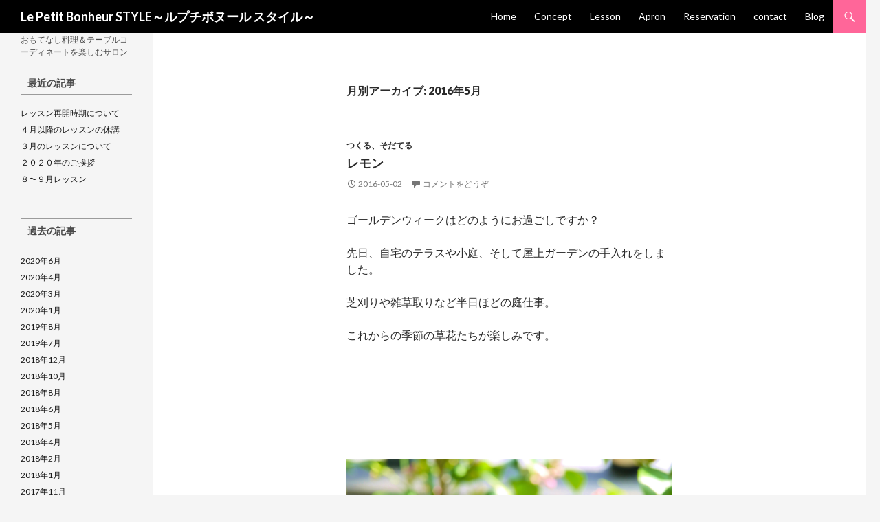

--- FILE ---
content_type: text/html; charset=UTF-8
request_url: http://lepetitbonheur.jp/blog/?paged=4&m=201605
body_size: 6193
content:
<!DOCTYPE html>
<!--[if IE 7]>
<html class="ie ie7" lang="ja">
<![endif]-->
<!--[if IE 8]>
<html class="ie ie8" lang="ja">
<![endif]-->
<!--[if !(IE 7) & !(IE 8)]><!-->
<html lang="ja">
<!--<![endif]-->
<head>
	<meta charset="UTF-8">
	<meta name="viewport" content="width=device-width">
	<title>5月 | 2016 | Le Petit Bonheur STYLE～ルプチボヌール スタイル～ | ページ 4</title>
	<link rel="profile" href="http://gmpg.org/xfn/11">
	<link rel="pingback" href="http://lepetitbonheur.jp/blog/xmlrpc.php">
	<!--[if lt IE 9]>
	<script src="http://lepetitbonheur.jp/blog/wp-content/themes/twentyfourteen/js/html5.js"></script>
	<![endif]-->
	<link rel='dns-prefetch' href='//fonts.googleapis.com' />
<link rel='dns-prefetch' href='//s.w.org' />
<link rel="alternate" type="application/rss+xml" title="Le Petit Bonheur STYLE～ルプチボヌール スタイル～ &raquo; フィード" href="http://lepetitbonheur.jp/blog/?feed=rss2" />
<link rel="alternate" type="application/rss+xml" title="Le Petit Bonheur STYLE～ルプチボヌール スタイル～ &raquo; コメントフィード" href="http://lepetitbonheur.jp/blog/?feed=comments-rss2" />
		<script type="text/javascript">
			window._wpemojiSettings = {"baseUrl":"https:\/\/s.w.org\/images\/core\/emoji\/11\/72x72\/","ext":".png","svgUrl":"https:\/\/s.w.org\/images\/core\/emoji\/11\/svg\/","svgExt":".svg","source":{"concatemoji":"http:\/\/lepetitbonheur.jp\/blog\/wp-includes\/js\/wp-emoji-release.min.js?ver=5.0.22"}};
			!function(e,a,t){var n,r,o,i=a.createElement("canvas"),p=i.getContext&&i.getContext("2d");function s(e,t){var a=String.fromCharCode;p.clearRect(0,0,i.width,i.height),p.fillText(a.apply(this,e),0,0);e=i.toDataURL();return p.clearRect(0,0,i.width,i.height),p.fillText(a.apply(this,t),0,0),e===i.toDataURL()}function c(e){var t=a.createElement("script");t.src=e,t.defer=t.type="text/javascript",a.getElementsByTagName("head")[0].appendChild(t)}for(o=Array("flag","emoji"),t.supports={everything:!0,everythingExceptFlag:!0},r=0;r<o.length;r++)t.supports[o[r]]=function(e){if(!p||!p.fillText)return!1;switch(p.textBaseline="top",p.font="600 32px Arial",e){case"flag":return s([55356,56826,55356,56819],[55356,56826,8203,55356,56819])?!1:!s([55356,57332,56128,56423,56128,56418,56128,56421,56128,56430,56128,56423,56128,56447],[55356,57332,8203,56128,56423,8203,56128,56418,8203,56128,56421,8203,56128,56430,8203,56128,56423,8203,56128,56447]);case"emoji":return!s([55358,56760,9792,65039],[55358,56760,8203,9792,65039])}return!1}(o[r]),t.supports.everything=t.supports.everything&&t.supports[o[r]],"flag"!==o[r]&&(t.supports.everythingExceptFlag=t.supports.everythingExceptFlag&&t.supports[o[r]]);t.supports.everythingExceptFlag=t.supports.everythingExceptFlag&&!t.supports.flag,t.DOMReady=!1,t.readyCallback=function(){t.DOMReady=!0},t.supports.everything||(n=function(){t.readyCallback()},a.addEventListener?(a.addEventListener("DOMContentLoaded",n,!1),e.addEventListener("load",n,!1)):(e.attachEvent("onload",n),a.attachEvent("onreadystatechange",function(){"complete"===a.readyState&&t.readyCallback()})),(n=t.source||{}).concatemoji?c(n.concatemoji):n.wpemoji&&n.twemoji&&(c(n.twemoji),c(n.wpemoji)))}(window,document,window._wpemojiSettings);
		</script>
		<style type="text/css">
img.wp-smiley,
img.emoji {
	display: inline !important;
	border: none !important;
	box-shadow: none !important;
	height: 1em !important;
	width: 1em !important;
	margin: 0 .07em !important;
	vertical-align: -0.1em !important;
	background: none !important;
	padding: 0 !important;
}
</style>
<link rel='stylesheet' id='wp-block-library-css'  href='http://lepetitbonheur.jp/blog/wp-includes/css/dist/block-library/style.min.css?ver=5.0.22' type='text/css' media='all' />
<link rel='stylesheet' id='twentyfourteen-lato-css'  href='https://fonts.googleapis.com/css?family=Lato%3A300%2C400%2C700%2C900%2C300italic%2C400italic%2C700italic&#038;subset=latin%2Clatin-ext' type='text/css' media='all' />
<link rel='stylesheet' id='genericons-css'  href='http://lepetitbonheur.jp/blog/wp-content/themes/twentyfourteen/genericons/genericons.css?ver=3.0.3' type='text/css' media='all' />
<link rel='stylesheet' id='twentyfourteen-style-css'  href='http://lepetitbonheur.jp/blog/wp-content/themes/twentyfourteen-child/style.css?ver=5.0.22' type='text/css' media='all' />
<!--[if lt IE 9]>
<link rel='stylesheet' id='twentyfourteen-ie-css'  href='http://lepetitbonheur.jp/blog/wp-content/themes/twentyfourteen/css/ie.css?ver=20131205' type='text/css' media='all' />
<![endif]-->
<script type='text/javascript' src='http://lepetitbonheur.jp/blog/wp-includes/js/jquery/jquery.js?ver=1.12.4'></script>
<script type='text/javascript' src='http://lepetitbonheur.jp/blog/wp-includes/js/jquery/jquery-migrate.min.js?ver=1.4.1'></script>
<link rel='https://api.w.org/' href='http://lepetitbonheur.jp/blog/index.php?rest_route=/' />
<link rel="EditURI" type="application/rsd+xml" title="RSD" href="http://lepetitbonheur.jp/blog/xmlrpc.php?rsd" />
<link rel="wlwmanifest" type="application/wlwmanifest+xml" href="http://lepetitbonheur.jp/blog/wp-includes/wlwmanifest.xml" /> 
<meta name="generator" content="WordPress 5.0.22" />
		<style type="text/css">.recentcomments a{display:inline !important;padding:0 !important;margin:0 !important;}</style>
		</head>

<body class="archive date paged paged-4 date-paged-4 masthead-fixed list-view full-width">
<div id="page" class="hfeed site">
	
	<header id="masthead" class="site-header" role="banner">
		<div class="header-main">
			<h1 class="site-title"><a href="http://lepetitbonheur.jp/blog/" rel="home">Le Petit Bonheur STYLE～ルプチボヌール スタイル～</a></h1>

			<div class="search-toggle">
				<a href="#search-container" class="screen-reader-text" aria-expanded="false" aria-controls="search-container">検索</a>
			</div>

			<nav id="primary-navigation" class="site-navigation primary-navigation" role="navigation">
				<button class="menu-toggle">メインメニュー</button>
				<a class="screen-reader-text skip-link" href="#content">コンテンツへ移動</a>
				<div class="menu-menu-container"><ul id="primary-menu" class="nav-menu"><li id="menu-item-16" class="menu-item menu-item-type-custom menu-item-object-custom menu-item-16"><a href="http://lepetitbonheur.jp/">Home</a></li>
<li id="menu-item-14" class="menu-item menu-item-type-custom menu-item-object-custom menu-item-14"><a href="http://lepetitbonheur.jp/concept/">Concept</a></li>
<li id="menu-item-13" class="menu-item menu-item-type-custom menu-item-object-custom menu-item-13"><a href="http://lepetitbonheur.jp/lesson/">Lesson</a></li>
<li id="menu-item-15" class="menu-item menu-item-type-custom menu-item-object-custom menu-item-15"><a href="http://lepetitbonheur.jp/apron/">Apron</a></li>
<li id="menu-item-30" class="menu-item menu-item-type-custom menu-item-object-custom menu-item-30"><a href="http://lepetitbonheur.jp/reservation.html">Reservation</a></li>
<li id="menu-item-29" class="menu-item menu-item-type-custom menu-item-object-custom menu-item-29"><a href="http://lepetitbonheur.jp/contact.html">contact</a></li>
<li id="menu-item-17" class="menu-item menu-item-type-custom menu-item-object-custom menu-item-home menu-item-17"><a href="http://lepetitbonheur.jp/blog/">Blog</a></li>
</ul></div>			</nav>
		</div>

		<div id="search-container" class="search-box-wrapper hide">
			<div class="search-box">
				<form role="search" method="get" class="search-form" action="http://lepetitbonheur.jp/blog/">
				<label>
					<span class="screen-reader-text">検索:</span>
					<input type="search" class="search-field" placeholder="検索&hellip;" value="" name="s" />
				</label>
				<input type="submit" class="search-submit" value="検索" />
			</form>			</div>
		</div>
	</header><!-- #masthead -->

	<div id="main" class="site-main">

	<section id="primary" class="content-area">
		<div id="content" class="site-content" role="main">

			
			<header class="page-header">
				<h1 class="page-title">
					月別アーカイブ: 2016年5月				</h1>
			</header><!-- .page-header -->

			
<article id="post-97" class="post-97 post type-post status-publish format-standard hentry category-tsukuru-sodateru">
	
	<header class="entry-header">
				<div class="entry-meta">
			<span class="cat-links"><a href="http://lepetitbonheur.jp/blog/?cat=20" rel="category">つくる、そだてる</a></span>
		</div>
		<h1 class="entry-title"><a href="http://lepetitbonheur.jp/blog/?p=97" rel="bookmark">レモン</a></h1>
		<div class="entry-meta">
			<span class="entry-date"><a href="http://lepetitbonheur.jp/blog/?p=97" rel="bookmark"><time class="entry-date" datetime="2016-05-02T16:56:55+00:00">2016-05-02</time></a></span> <span class="byline"><span class="author vcard"><a class="url fn n" href="http://lepetitbonheur.jp/blog/?author=1" rel="author">tomoko</a></span></span>			<span class="comments-link"><a href="http://lepetitbonheur.jp/blog/?p=97#respond">コメントをどうぞ</a></span>
					</div><!-- .entry-meta -->
	</header><!-- .entry-header -->

		<div class="entry-content">
		<p>ゴールデンウィークはどのようにお過ごしですか？</p>
<p>先日、自宅のテラスや小庭、そして屋上ガーデンの手入れをしました。</p>
<p>芝刈りや雑草取りなど半日ほどの庭仕事。</p>
<p>これからの季節の草花たちが楽しみです。</p>
<p>&nbsp;</p>
<p>&nbsp;</p>
<p>&nbsp;</p>
<p><img class="aligncenter size-large wp-image-98" src="http://lepetitbonheur.jp/blog/wp-content/uploads/2016/05/P1400853-1024x768.jpg" alt="P1400853" width="474" height="356" srcset="http://lepetitbonheur.jp/blog/wp-content/uploads/2016/05/P1400853.jpg 1024w, http://lepetitbonheur.jp/blog/wp-content/uploads/2016/05/P1400853-450x338.jpg 450w" sizes="(max-width: 474px) 100vw, 474px" /></p>
<p>&nbsp;</p>
<p>&nbsp;</p>
<p>&nbsp;</p>
<p>２階テラスにあるレモンの花が満開です。</p>
<p>４月半ば頃、可愛いピンクのつぼみが鈴なりになりました。</p>
<p>&nbsp;</p>
<p>&nbsp;</p>
<p>&nbsp;</p>
<p>&nbsp;</p>
<p><img class="aligncenter size-large wp-image-99" src="http://lepetitbonheur.jp/blog/wp-content/uploads/2016/05/P1400839-768x1024.jpg" alt="P1400839" width="474" height="632" srcset="http://lepetitbonheur.jp/blog/wp-content/uploads/2016/05/P1400839.jpg 768w, http://lepetitbonheur.jp/blog/wp-content/uploads/2016/05/P1400839-338x450.jpg 338w" sizes="(max-width: 474px) 100vw, 474px" /></p>
<p>&nbsp;</p>
<p>&nbsp;</p>
<p>ちょうどその頃は自宅から見える満開の八重桜のピンク色といっしょに・・・</p>
<p>&nbsp;</p>
<p>&nbsp;</p>
<p>&nbsp;</p>
<p>&nbsp;</p>
<p><img class="aligncenter size-large wp-image-100" src="http://lepetitbonheur.jp/blog/wp-content/uploads/2016/05/P1400913-768x1024.jpg" alt="P1400913" width="474" height="632" srcset="http://lepetitbonheur.jp/blog/wp-content/uploads/2016/05/P1400913.jpg 768w, http://lepetitbonheur.jp/blog/wp-content/uploads/2016/05/P1400913-338x450.jpg 338w" sizes="(max-width: 474px) 100vw, 474px" /></p>
<p>&nbsp;</p>
<p>&nbsp;</p>
<p>&nbsp;</p>
<p>つぼみの状態でも木からはいい香りがします。</p>
<p>おそらく新芽から香るのかしら、、、？</p>
<p>酸味あるレモンの香りではなく</p>
<p>すこし甘い香り♪</p>
<p>&nbsp;</p>
<p>&nbsp;</p>
<p>&nbsp;</p>
<p>&nbsp;</p>
<p>&nbsp;</p>
<p>&nbsp;</p>
<p><img class="aligncenter size-large wp-image-101" src="http://lepetitbonheur.jp/blog/wp-content/uploads/2016/05/P1400914-768x1024.jpg" alt="P1400914" width="474" height="632" srcset="http://lepetitbonheur.jp/blog/wp-content/uploads/2016/05/P1400914.jpg 768w, http://lepetitbonheur.jp/blog/wp-content/uploads/2016/05/P1400914-338x450.jpg 338w" sizes="(max-width: 474px) 100vw, 474px" /></p>
<p>&nbsp;</p>
<p>&nbsp;</p>
<p>&nbsp;</p>
<p>ゴールデンウィークに入る前に可憐なお花が次々と咲きました。</p>
<p>&nbsp;</p>
<p>&nbsp;</p>
<p>&nbsp;</p>
<p>&nbsp;</p>
<p><img class="aligncenter size-large wp-image-102" src="http://lepetitbonheur.jp/blog/wp-content/uploads/2016/05/P1400922-768x1024.jpg" alt="P1400922" width="474" height="632" srcset="http://lepetitbonheur.jp/blog/wp-content/uploads/2016/05/P1400922.jpg 768w, http://lepetitbonheur.jp/blog/wp-content/uploads/2016/05/P1400922-338x450.jpg 338w" sizes="(max-width: 474px) 100vw, 474px" /></p>
<p>&nbsp;</p>
<p>&nbsp;</p>
<p>&nbsp;</p>
<p>蜂たちも集まってきているので今年もうまく受粉できることを祈っています。</p>
<p>ただ、これからの季節は害虫退治があるのです(T0T)</p>
<p>朝のパトロールは欠かせなくなります。</p>
<p>&nbsp;</p>
<p>&nbsp;</p>
<p>&nbsp;</p>
<p>そして・・・</p>
<p>&nbsp;</p>
<p>&nbsp;</p>
<p><img class="aligncenter size-large wp-image-103" src="http://lepetitbonheur.jp/blog/wp-content/uploads/2016/05/P1210479-1024x768.jpg" alt="P1210479" width="474" height="356" srcset="http://lepetitbonheur.jp/blog/wp-content/uploads/2016/05/P1210479.jpg 1024w, http://lepetitbonheur.jp/blog/wp-content/uploads/2016/05/P1210479-450x338.jpg 450w" sizes="(max-width: 474px) 100vw, 474px" /></p>
<p>&nbsp;</p>
<p>&nbsp;</p>
<p>５月中旬には小さな実たちができ始める予定です。</p>
<p>画像は昨年のものです。</p>
<p>&nbsp;</p>
<p>&nbsp;</p>
<p>&nbsp;</p>
<p>さらに夏の間にどんどん大きくなって・・・</p>
<p>&nbsp;</p>
<p>&nbsp;</p>
<p><img class="aligncenter size-large wp-image-104" src="http://lepetitbonheur.jp/blog/wp-content/uploads/2016/05/P1330403-768x1024.jpg" alt="P1330403" width="474" height="632" srcset="http://lepetitbonheur.jp/blog/wp-content/uploads/2016/05/P1330403.jpg 768w, http://lepetitbonheur.jp/blog/wp-content/uploads/2016/05/P1330403-338x450.jpg 338w" sizes="(max-width: 474px) 100vw, 474px" /></p>
<p>&nbsp;</p>
<p>&nbsp;</p>
<p>ふっくらとした果実へと成長する・・・予定（笑</p>
<p>昨年はクリスマスの頃に黄色く熟した実をたっぷりと収穫しました。</p>
<p>完全無農薬のほったらかしレモンです！</p>
<p>今年のレモンもおいしくできたら</p>
<p>レッスンで使いますね♪</p>
<p>&nbsp;</p>
	</div><!-- .entry-content -->
	
	</article><!-- #post-## -->
	<nav class="navigation paging-navigation" role="navigation">
		<h1 class="screen-reader-text">投稿ナビゲーション</h1>
		<div class="pagination loop-pagination">
			<a class="prev page-numbers" href="http://lepetitbonheur.jp/blog/?paged=3&#038;m=201605">&larr; 前へ</a>
<a class='page-numbers' href='http://lepetitbonheur.jp/blog/?m=201605'>1</a>
<span class="page-numbers dots">&hellip;</span>
<a class='page-numbers' href='http://lepetitbonheur.jp/blog/?paged=3&#038;m=201605'>3</a>
<span aria-current='page' class='page-numbers current'>4</span>		</div><!-- .pagination -->
	</nav><!-- .navigation -->
			</div><!-- #content -->
	</section><!-- #primary -->

<div id="secondary">
		<h2 class="site-description">おもてなし料理＆テーブルコーディネートを楽しむサロン</h2>
	
	
		<div id="primary-sidebar" class="primary-sidebar widget-area" role="complementary">
				<aside id="recent-posts-2" class="widget widget_recent_entries">		<h1 class="widget-title">最近の記事</h1>		<ul>
											<li>
					<a href="http://lepetitbonheur.jp/blog/?p=499">レッスン再開時期について</a>
									</li>
											<li>
					<a href="http://lepetitbonheur.jp/blog/?p=492">４月以降のレッスンの休講</a>
									</li>
											<li>
					<a href="http://lepetitbonheur.jp/blog/?p=487">３月のレッスンについて</a>
									</li>
											<li>
					<a href="http://lepetitbonheur.jp/blog/?p=483">２０２０年のご挨拶</a>
									</li>
											<li>
					<a href="http://lepetitbonheur.jp/blog/?p=478">８〜９月レッスン</a>
									</li>
					</ul>
		</aside><aside id="archives-2" class="widget widget_archive"><h1 class="widget-title">過去の記事</h1>		<ul>
			<li><a href='http://lepetitbonheur.jp/blog/?m=202006'>2020年6月</a></li>
	<li><a href='http://lepetitbonheur.jp/blog/?m=202004'>2020年4月</a></li>
	<li><a href='http://lepetitbonheur.jp/blog/?m=202003'>2020年3月</a></li>
	<li><a href='http://lepetitbonheur.jp/blog/?m=202001'>2020年1月</a></li>
	<li><a href='http://lepetitbonheur.jp/blog/?m=201908'>2019年8月</a></li>
	<li><a href='http://lepetitbonheur.jp/blog/?m=201907'>2019年7月</a></li>
	<li><a href='http://lepetitbonheur.jp/blog/?m=201812'>2018年12月</a></li>
	<li><a href='http://lepetitbonheur.jp/blog/?m=201810'>2018年10月</a></li>
	<li><a href='http://lepetitbonheur.jp/blog/?m=201808'>2018年8月</a></li>
	<li><a href='http://lepetitbonheur.jp/blog/?m=201806'>2018年6月</a></li>
	<li><a href='http://lepetitbonheur.jp/blog/?m=201805'>2018年5月</a></li>
	<li><a href='http://lepetitbonheur.jp/blog/?m=201804'>2018年4月</a></li>
	<li><a href='http://lepetitbonheur.jp/blog/?m=201802'>2018年2月</a></li>
	<li><a href='http://lepetitbonheur.jp/blog/?m=201801'>2018年1月</a></li>
	<li><a href='http://lepetitbonheur.jp/blog/?m=201711'>2017年11月</a></li>
	<li><a href='http://lepetitbonheur.jp/blog/?m=201709'>2017年9月</a></li>
	<li><a href='http://lepetitbonheur.jp/blog/?m=201708'>2017年8月</a></li>
	<li><a href='http://lepetitbonheur.jp/blog/?m=201707'>2017年7月</a></li>
	<li><a href='http://lepetitbonheur.jp/blog/?m=201705'>2017年5月</a></li>
	<li><a href='http://lepetitbonheur.jp/blog/?m=201704'>2017年4月</a></li>
	<li><a href='http://lepetitbonheur.jp/blog/?m=201703'>2017年3月</a></li>
	<li><a href='http://lepetitbonheur.jp/blog/?m=201702'>2017年2月</a></li>
	<li><a href='http://lepetitbonheur.jp/blog/?m=201612'>2016年12月</a></li>
	<li><a href='http://lepetitbonheur.jp/blog/?m=201611'>2016年11月</a></li>
	<li><a href='http://lepetitbonheur.jp/blog/?m=201610'>2016年10月</a></li>
	<li><a href='http://lepetitbonheur.jp/blog/?m=201609'>2016年9月</a></li>
	<li><a href='http://lepetitbonheur.jp/blog/?m=201608'>2016年8月</a></li>
	<li><a href='http://lepetitbonheur.jp/blog/?m=201607'>2016年7月</a></li>
	<li><a href='http://lepetitbonheur.jp/blog/?m=201606'>2016年6月</a></li>
	<li><a href='http://lepetitbonheur.jp/blog/?m=201605'>2016年5月</a></li>
	<li><a href='http://lepetitbonheur.jp/blog/?m=201604'>2016年4月</a></li>
		</ul>
		</aside><aside id="categories-2" class="widget widget_categories"><h1 class="widget-title">カテゴリー</h1>		<ul>
	<li class="cat-item cat-item-21"><a href="http://lepetitbonheur.jp/blog/?cat=21" >OMOTENASHI</a>
</li>
	<li class="cat-item cat-item-9"><a href="http://lepetitbonheur.jp/blog/?cat=9" >おしらせ</a>
</li>
	<li class="cat-item cat-item-13"><a href="http://lepetitbonheur.jp/blog/?cat=13" >お気に入り〜kitchen</a>
</li>
	<li class="cat-item cat-item-20"><a href="http://lepetitbonheur.jp/blog/?cat=20" >つくる、そだてる</a>
</li>
	<li class="cat-item cat-item-8"><a href="http://lepetitbonheur.jp/blog/?cat=8" >イベント</a>
</li>
	<li class="cat-item cat-item-7"><a href="http://lepetitbonheur.jp/blog/?cat=7" >テーブル</a>
</li>
	<li class="cat-item cat-item-5"><a href="http://lepetitbonheur.jp/blog/?cat=5" >レッスン</a>
</li>
	<li class="cat-item cat-item-4"><a href="http://lepetitbonheur.jp/blog/?cat=4" >レッスン準備</a>
</li>
		</ul>
</aside><aside id="calendar-3" class="widget widget_calendar"><h1 class="widget-title">Calendar</h1><div id="calendar_wrap" class="calendar_wrap"><table id="wp-calendar">
	<caption>2016年5月</caption>
	<thead>
	<tr>
		<th scope="col" title="月曜日">月</th>
		<th scope="col" title="火曜日">火</th>
		<th scope="col" title="水曜日">水</th>
		<th scope="col" title="木曜日">木</th>
		<th scope="col" title="金曜日">金</th>
		<th scope="col" title="土曜日">土</th>
		<th scope="col" title="日曜日">日</th>
	</tr>
	</thead>

	<tfoot>
	<tr>
		<td colspan="3" id="prev"><a href="http://lepetitbonheur.jp/blog/?m=201604">&laquo; 4月</a></td>
		<td class="pad">&nbsp;</td>
		<td colspan="3" id="next"><a href="http://lepetitbonheur.jp/blog/?m=201606">6月 &raquo;</a></td>
	</tr>
	</tfoot>

	<tbody>
	<tr>
		<td colspan="6" class="pad">&nbsp;</td><td>1</td>
	</tr>
	<tr>
		<td><a href="http://lepetitbonheur.jp/blog/?m=20160502" aria-label="2016年5月2日 に投稿を公開">2</a></td><td>3</td><td>4</td><td>5</td><td>6</td><td>7</td><td>8</td>
	</tr>
	<tr>
		<td>9</td><td><a href="http://lepetitbonheur.jp/blog/?m=20160510" aria-label="2016年5月10日 に投稿を公開">10</a></td><td><a href="http://lepetitbonheur.jp/blog/?m=20160511" aria-label="2016年5月11日 に投稿を公開">11</a></td><td>12</td><td>13</td><td>14</td><td>15</td>
	</tr>
	<tr>
		<td>16</td><td>17</td><td>18</td><td>19</td><td><a href="http://lepetitbonheur.jp/blog/?m=20160520" aria-label="2016年5月20日 に投稿を公開">20</a></td><td>21</td><td>22</td>
	</tr>
	<tr>
		<td>23</td><td>24</td><td>25</td><td>26</td><td>27</td><td>28</td><td>29</td>
	</tr>
	<tr>
		<td>30</td><td>31</td>
		<td class="pad" colspan="5">&nbsp;</td>
	</tr>
	</tbody>
	</table></div></aside><aside id="recent-comments-3" class="widget widget_recent_comments"><h1 class="widget-title">最近のコメント</h1><ul id="recentcomments"><li class="recentcomments"><a href="http://lepetitbonheur.jp/blog/?p=487&#038;cpage=1#comment-10">３月のレッスンについて</a> に <span class="comment-author-link">山城由里子</span> より</li><li class="recentcomments"><a href="http://lepetitbonheur.jp/blog/?p=474&#038;cpage=1#comment-9">レッスン日確定しました</a> に <span class="comment-author-link">tomoko</span> より</li><li class="recentcomments"><a href="http://lepetitbonheur.jp/blog/?p=474&#038;cpage=1#comment-7">レッスン日確定しました</a> に <span class="comment-author-link">保坂千照</span> より</li><li class="recentcomments"><a href="http://lepetitbonheur.jp/blog/?p=53&#038;cpage=1#comment-6">ご挨拶</a> に <span class="comment-author-link">tomoko</span> より</li><li class="recentcomments"><a href="http://lepetitbonheur.jp/blog/?p=53&#038;cpage=1#comment-5">ご挨拶</a> に <span class="comment-author-link">AMATOMO</span> より</li></ul></aside><aside id="search-3" class="widget widget_search"><h1 class="widget-title">ブログ内検索</h1><form role="search" method="get" class="search-form" action="http://lepetitbonheur.jp/blog/">
				<label>
					<span class="screen-reader-text">検索:</span>
					<input type="search" class="search-field" placeholder="検索&hellip;" value="" name="s" />
				</label>
				<input type="submit" class="search-submit" value="検索" />
			</form></aside>	</div><!-- #primary-sidebar -->
	</div><!-- #secondary -->

		</div><!-- #main -->

		<footer id="colophon" class="site-footer" role="contentinfo">

			
			<div class="site-info">
								<a href="https://ja.wordpress.org/">Proudly powered by WordPress</a>
			</div><!-- .site-info -->
		</footer><!-- #colophon -->
	</div><!-- #page -->

	<script type='text/javascript' src='http://lepetitbonheur.jp/blog/wp-content/themes/twentyfourteen/js/functions.js?ver=20150315'></script>
<script type='text/javascript' src='http://lepetitbonheur.jp/blog/wp-includes/js/wp-embed.min.js?ver=5.0.22'></script>
</body>
</html>

--- FILE ---
content_type: text/css
request_url: http://lepetitbonheur.jp/blog/wp-content/themes/twentyfourteen-child/style.css?ver=5.0.22
body_size: 1194
content:
/*
Theme Name: twentyfourteen-child
Template: twentyfourteen
*/

@import url('../twentyfourteen/style.css');


/* 大文字にしているところの指定をなしにする */
button,
.contributor-posts-link,
input[type=”button”],
input[type=”reset”],
input[type=”submit”] ,
.site-navigation a ,
.entry-title ,
.entry-meta ,
.cat-links ,
.entry-meta .tag-links a ,
.entry-content th,
.comment-content th ,
.entry-content .edit-link ,
.page-links ,
.post-navigation .meta-nav ,
.paging-navigation .page-numbers ,
.comments-title ,
.comment-list .reply,
.comment-metadata ,
.no-comments ,
.comment-navigation ,
.widget .widget-title ,
.widget_calendar caption ,
.widget_twentyfourteen_ephemera .post-format-archive-link ,
.content-sidebar .widget .widget-title ,
.featured-content .entry-title {
text-transform: none;
}

@media screen and (min-width: 783px) {
.primary-navigation {
text-transform: none;
}
}

.entry-title {
text-transform: none;
font-size:18px;
font-weight: bold;
}


/* 検索トグルの背景色を変更する */
.search-toggle,
.search-toggle.active {
	background-color:  #ff6699;
}
.search-toggle:hover {
	background-color: #fc7ea8;
}


/* 検索窓の背景色を変更する */
.search-box {
	background-color: #B6B6B6;
}

/* Secondary Sidebarの背景色を変更する */

#secondary {
	background-color: #f5f5f5;
	border-top: 1px solid #f5f5f5;
　　　　color: rgba(0, 0, 0, 0.7);
;
}

#page:before{
	background:#f5f5f5;
}

/* Current Menuの文字色を変更する */

.site-navigation .current-menu-item > a {
	color: #ff6699;
}


.primary-navigation li{
font-size: 14px;
}

.primary-navigation li:hover > a,
.primary-navigation li.focus > a {
	background-color: #ff6699;
}

.primary-navigation ul ul a:hover,
.primary-navigation ul ul li.focus > a {
	background-color: #ff6699;
}
.secondary-navigation {
	font-size: 14px;
}
.widget {
	font-size: 16px;
}

.widget a {
	color: #171717;
}

.widget a:hover {
	color: #ff6699;
}

.content-sidebar .widget a {
	color: #171717;
}

.content-sidebar .widget a:hover {
	color: #ff6699;
}

#secondary {
	color: rgba(0, 0, 0, 0.7);
}

#primary-sidebar.primary-sidebar .widget-title {
	font-size: 1.2em;
	color: rgba(0,0,0,0.7);
	padding: 5px 10px;
	text-align: justify;
	letter-spacing: auto;
	border-top: solid 1px rgba(118,118,118,0.7);
	border-bottom: solid 1px rgba(118,118,118,0.7);
	-webkit-font-smoothing: antialiased;
	-webkit-text-size-adjust: 100%;
}




/* Navigationbarの背景色を変更する */

@media screen and (min-width: 783px) {
	.primary-navigation ul ul {
		background-color: #ff6699;
	}

	.primary-navigation li:hover > a,
	.primary-navigation li.focus > a {
		background-color: #ff6699;
	}

	.primary-navigation ul ul a:hover,
	.primary-navigation ul ul li.focus > a {
		background-color: #ff6699;
	}
	.search-toggle,
	.search-toggle.active {
	background-color:  #ff6699;
	}
	.search-toggle:hover {
	background-color: #fc7ea8;
}
}

/*カレンダーのタイトル*/
.widget_calendar caption {
 color: #171717;
}
.widget_calendar tbody a {
	background-color: #ff6699;
	}

.widget_calendar tbody a:hover {
	background-color: #fc7ea8;
}
.widget_calendar thead th {
	background-color: rgba(255, 255, 255, 0.1);
}

.content-sidebar .widget_calendar caption {
	color: #2b2b2b;
}

/*サイト内検索フィールド*/
.primary-sidebar .widget input {
	background-color: rgba(100, 100, 100, 0.1);
	border-color: rgba(100, 100, 100, 0.2);
	color: #000;
}


.primary-Sidebar {
margin-top: 20px;
}